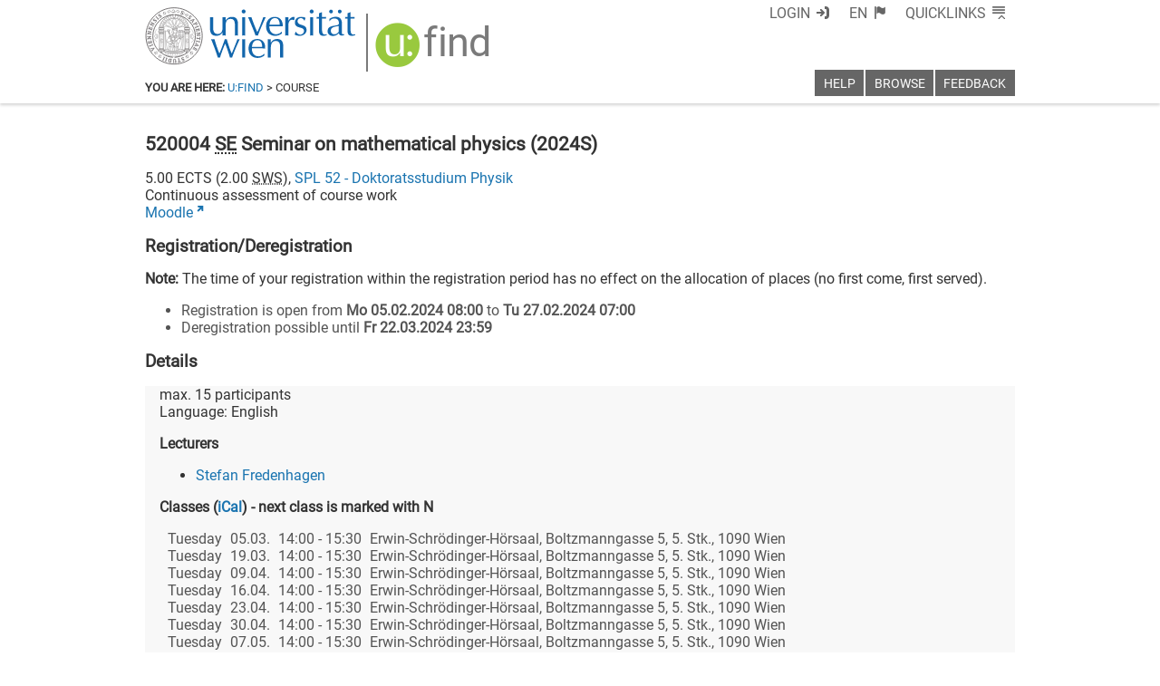

--- FILE ---
content_type: text/xml
request_url: https://m1-ufind.univie.ac.at/courses/520004/2024S
body_size: 2527
content:
<course id="520004" when="2024S" local="false" graceperiod="false" version="2024-03-17T10:47:01+01:00"><longname xml:lang="de">Seminar on mathematical physics</longname><longname xml:lang="en">Seminar on mathematical physics</longname><type desc="Seminar">SE</type><ects>5.00</ects><sws>2.00</sws><immanent>true</immanent><asexcluded>false</asexcluded><chapters><codes>M-VAF A 2, M-VAF B, Doktorat Physik</codes><chapter path="300265|301920|302093|302095|302112"><category xml:lang="de" path="300265|301920|302093">Master Physics (876 [2] - Version 2018)</category><category xml:lang="en" path="300265|301920|302093">Master Physics (876 [2] - Version 2018)</category><subcategory xml:lang="de" path="300265|301920|302093|302095">Alternative Pflichtmodule Vertiefung in aktuelle Forschungsthemen A (10 ECTS)</subcategory><subcategory xml:lang="en" path="300265|301920|302093|302095">Alternative compulsory modul Specialization in current research topics A (10 ECTS)</subcategory><name xml:lang="de">M-VAF A 2 Vertiefung in aktuelle Forschungsthemen A 2 (10 ECTS)</name><name xml:lang="en">M-VAF A 2 Specialization in current research topics A 2 (10 ECTS)</name></chapter><chapter path="300265|301920|302093|302096|302113"><category xml:lang="de" path="300265|301920|302093">Master Physics (876 [2] - Version 2018)</category><category xml:lang="en" path="300265|301920|302093">Master Physics (876 [2] - Version 2018)</category><subcategory xml:lang="de" path="300265|301920|302093|302096">Pflichtmodul Vertiefung in aktuelle Forschungsthemen B (20 ECTS)</subcategory><subcategory xml:lang="en" path="300265|301920|302093|302096">Compulsory module Specialization in current research topics B (20 ECTS)</subcategory><name xml:lang="de">M-VAF B Vertiefung in aktuelle Forschungsthemen B (20 ECTS)</name><name xml:lang="en">M-VAF B Specialization in current research topics B (20 ECTS)</name></chapter><chapter path="300265|302163|302164"><category xml:lang="de" path="300265|302163|302164">Physik</category><category xml:lang="en" path="300265|302163|302164">Physics</category><name xml:lang="de">Physik</name><name xml:lang="en">Physics</name></chapter></chapters><groups count="1"><group vault="false" id="520004-1" register="951894"><platform type="Moodle">https:&#47;&#47;moodle.univie.ac.at&#47;course&#47;view.php?id=431098</platform><livestream>false</livestream><maxparticipants>15</maxparticipants><languages><language><title xml:lang="de">Englisch</title><title xml:lang="en">English</title><iso>en</iso></language></languages><wwlong><wwevent begin="2024-03-05T14:00:00+01:00" end="2024-03-05T15:30:00+01:00" vorbesprechung="false"><location><zip>1090</zip><town>Wien</town><address>Währinger Straße 38-42</address><room>Erwin-Schrödinger-Hörsaal, Boltzmanngasse 5, 5. Stk., 1090 Wien</room><roomextid>25036</roomextid><showroominfo>true</showroominfo></location></wwevent><wwevent begin="2024-03-19T14:00:00+01:00" end="2024-03-19T15:30:00+01:00" vorbesprechung="false"><location><zip>1090</zip><town>Wien</town><address>Währinger Straße 38-42</address><room>Erwin-Schrödinger-Hörsaal, Boltzmanngasse 5, 5. Stk., 1090 Wien</room><roomextid>25036</roomextid><showroominfo>true</showroominfo></location></wwevent><wwevent begin="2024-04-09T14:00:00+02:00" end="2024-04-09T15:30:00+02:00" vorbesprechung="false"><location><zip>1090</zip><town>Wien</town><address>Währinger Straße 38-42</address><room>Erwin-Schrödinger-Hörsaal, Boltzmanngasse 5, 5. Stk., 1090 Wien</room><roomextid>25036</roomextid><showroominfo>true</showroominfo></location></wwevent><wwevent begin="2024-04-16T14:00:00+02:00" end="2024-04-16T15:30:00+02:00" vorbesprechung="false"><location><zip>1090</zip><town>Wien</town><address>Währinger Straße 38-42</address><room>Erwin-Schrödinger-Hörsaal, Boltzmanngasse 5, 5. Stk., 1090 Wien</room><roomextid>25036</roomextid><showroominfo>true</showroominfo></location></wwevent><wwevent begin="2024-04-23T14:00:00+02:00" end="2024-04-23T15:30:00+02:00" vorbesprechung="false"><location><zip>1090</zip><town>Wien</town><address>Währinger Straße 38-42</address><room>Erwin-Schrödinger-Hörsaal, Boltzmanngasse 5, 5. Stk., 1090 Wien</room><roomextid>25036</roomextid><showroominfo>true</showroominfo></location></wwevent><wwevent begin="2024-04-30T14:00:00+02:00" end="2024-04-30T15:30:00+02:00" vorbesprechung="false"><location><zip>1090</zip><town>Wien</town><address>Währinger Straße 38-42</address><room>Erwin-Schrödinger-Hörsaal, Boltzmanngasse 5, 5. Stk., 1090 Wien</room><roomextid>25036</roomextid><showroominfo>true</showroominfo></location></wwevent><wwevent begin="2024-05-07T14:00:00+02:00" end="2024-05-07T15:30:00+02:00" vorbesprechung="false"><location><zip>1090</zip><town>Wien</town><address>Währinger Straße 38-42</address><room>Erwin-Schrödinger-Hörsaal, Boltzmanngasse 5, 5. Stk., 1090 Wien</room><roomextid>25036</roomextid><showroominfo>true</showroominfo></location></wwevent><wwevent begin="2024-05-14T14:00:00+02:00" end="2024-05-14T15:30:00+02:00" vorbesprechung="false"><location><zip>1090</zip><town>Wien</town><address>Währinger Straße 38-42</address><room>Erwin-Schrödinger-Hörsaal, Boltzmanngasse 5, 5. Stk., 1090 Wien</room><roomextid>25036</roomextid><showroominfo>true</showroominfo></location></wwevent><wwevent begin="2024-05-21T14:00:00+02:00" end="2024-05-21T15:30:00+02:00" vorbesprechung="false"><location><zip>1090</zip><town>Wien</town><address>Währinger Straße 38-42</address><room>Erwin-Schrödinger-Hörsaal, Boltzmanngasse 5, 5. Stk., 1090 Wien</room><roomextid>25036</roomextid><showroominfo>true</showroominfo></location></wwevent><wwevent begin="2024-05-28T14:00:00+02:00" end="2024-05-28T15:30:00+02:00" vorbesprechung="false"><location><zip>1090</zip><town>Wien</town><address>Währinger Straße 38-42</address><room>Erwin-Schrödinger-Hörsaal, Boltzmanngasse 5, 5. Stk., 1090 Wien</room><roomextid>25036</roomextid><showroominfo>true</showroominfo></location></wwevent><wwevent begin="2024-06-04T14:00:00+02:00" end="2024-06-04T15:30:00+02:00" vorbesprechung="false"><location><zip>1090</zip><town>Wien</town><address>Währinger Straße 38-42</address><room>Erwin-Schrödinger-Hörsaal, Boltzmanngasse 5, 5. Stk., 1090 Wien</room><roomextid>25036</roomextid><showroominfo>true</showroominfo></location></wwevent><wwevent begin="2024-06-11T14:00:00+02:00" end="2024-06-11T15:30:00+02:00" vorbesprechung="false"><location><zip>1090</zip><town>Wien</town><address>Währinger Straße 38-42</address><room>Erwin-Schrödinger-Hörsaal, Boltzmanngasse 5, 5. Stk., 1090 Wien</room><roomextid>25036</roomextid><showroominfo>true</showroominfo></location></wwevent><wwevent begin="2024-06-18T14:00:00+02:00" end="2024-06-18T15:30:00+02:00" vorbesprechung="false"><location><zip>1090</zip><town>Wien</town><address>Währinger Straße 38-42</address><room>Erwin-Schrödinger-Hörsaal, Boltzmanngasse 5, 5. Stk., 1090 Wien</room><roomextid>25036</roomextid><showroominfo>true</showroominfo></location></wwevent></wwlong><lecturers><lecturer id="62491" type="V"><firstname>Stefan</firstname><lastname>Fredenhagen</lastname></lecturer></lecturers><registrations><enroll from="2024-02-05T08:00:00+01:00" to="2024-02-27T07:00:00+01:00"/><disenroll until="2024-03-22T23:59:00+01:00"/></registrations><info><comment xml:lang="de">Discussion of current topics in Mathematical Physics. Research Seminar with external and local speakers. The seminar is intended for students who work or plan to work on a master or doctoral thesis in Mathematical Physics.</comment><comment xml:lang="en">Discussion of current topics in Mathematical Physics. Research Seminar with external and local speakers. The seminar is intended for students who work or plan to work on a master or doctoral thesis in Mathematical Physics.</comment><performance xml:lang="de">Presentation of a seminar talk or an essay about one of the talks</performance><performance xml:lang="en">Presentation of a seminar talk or an essay about one of the talks</performance><literature xml:lang="de">Literature can be provided by the speakers on request</literature><literature xml:lang="en">Literature can be provided by the speakers on request</literature><examination xml:lang="de">Content of the talks</examination><examination xml:lang="en">Content of the talks</examination><preconditions xml:lang="de">Successful presentation or approved essay, attendance in the seminars.</preconditions><preconditions xml:lang="en">Successful presentation or approved essay, attendance in the seminars.&lt;br&#47;&gt;</preconditions></info></group></groups><offeredby id="8552">SPL 52 - Doktoratsstudium Physik</offeredby></course>